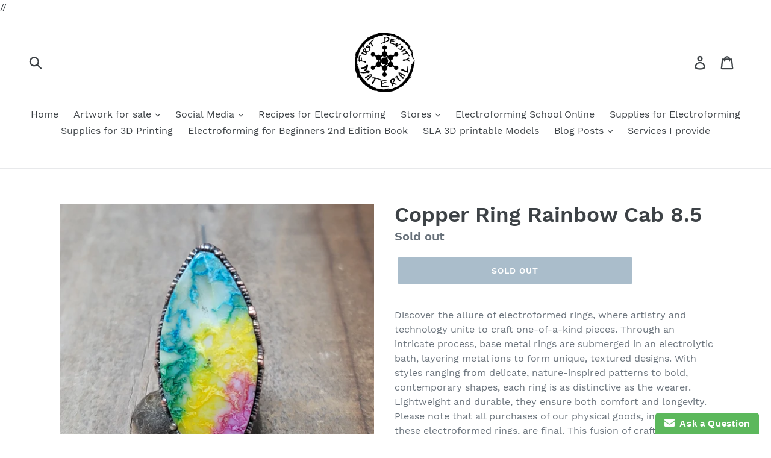

--- FILE ---
content_type: text/html; charset=utf-8
request_url: https://www.google.com/recaptcha/api2/aframe
body_size: 269
content:
<!DOCTYPE HTML><html><head><meta http-equiv="content-type" content="text/html; charset=UTF-8"></head><body><script nonce="YQ3x7b6H74BfFHXSkMtRDA">/** Anti-fraud and anti-abuse applications only. See google.com/recaptcha */ try{var clients={'sodar':'https://pagead2.googlesyndication.com/pagead/sodar?'};window.addEventListener("message",function(a){try{if(a.source===window.parent){var b=JSON.parse(a.data);var c=clients[b['id']];if(c){var d=document.createElement('img');d.src=c+b['params']+'&rc='+(localStorage.getItem("rc::a")?sessionStorage.getItem("rc::b"):"");window.document.body.appendChild(d);sessionStorage.setItem("rc::e",parseInt(sessionStorage.getItem("rc::e")||0)+1);localStorage.setItem("rc::h",'1766272407366');}}}catch(b){}});window.parent.postMessage("_grecaptcha_ready", "*");}catch(b){}</script></body></html>

--- FILE ---
content_type: text/javascript
request_url: https://www.firstdensitymaterial.com/cdn/shop/t/1/assets/theme.js?v=104783486816976925091708227975
body_size: 13277
content:
window.theme=window.theme||{},document.addEventListener("DOMContentLoaded",function(){}),window.theme=window.theme||{},theme.Sections=function(){this.constructors={},this.instances=[],$(document).on("shopify:section:load",this._onSectionLoad.bind(this)).on("shopify:section:unload",this._onSectionUnload.bind(this)).on("shopify:section:select",this._onSelect.bind(this)).on("shopify:section:deselect",this._onDeselect.bind(this)).on("shopify:block:select",this._onBlockSelect.bind(this)).on("shopify:block:deselect",this._onBlockDeselect.bind(this))},theme.Sections.prototype=_.assignIn({},theme.Sections.prototype,{_createInstance:function(container,constructor){var $container=$(container),id=$container.attr("data-section-id"),type=$container.attr("data-section-type");if(constructor=constructor||this.constructors[type],!_.isUndefined(constructor)){var instance=_.assignIn(new constructor(container),{id:id,type:type,container:container});this.instances.push(instance)}},_onSectionLoad:function(evt){var container=$("[data-section-id]",evt.target)[0];container&&this._createInstance(container)},_onSectionUnload:function(evt){this.instances=_.filter(this.instances,function(instance){var isEventInstance=instance.id===evt.detail.sectionId;return isEventInstance&&_.isFunction(instance.onUnload)&&instance.onUnload(evt),!isEventInstance})},_onSelect:function(evt){var instance=_.find(this.instances,function(instance2){return instance2.id===evt.detail.sectionId});!_.isUndefined(instance)&&_.isFunction(instance.onSelect)&&instance.onSelect(evt)},_onDeselect:function(evt){var instance=_.find(this.instances,function(instance2){return instance2.id===evt.detail.sectionId});!_.isUndefined(instance)&&_.isFunction(instance.onDeselect)&&instance.onDeselect(evt)},_onBlockSelect:function(evt){var instance=_.find(this.instances,function(instance2){return instance2.id===evt.detail.sectionId});!_.isUndefined(instance)&&_.isFunction(instance.onBlockSelect)&&instance.onBlockSelect(evt)},_onBlockDeselect:function(evt){var instance=_.find(this.instances,function(instance2){return instance2.id===evt.detail.sectionId});!_.isUndefined(instance)&&_.isFunction(instance.onBlockDeselect)&&instance.onBlockDeselect(evt)},register:function(type,constructor){this.constructors[type]=constructor,$("[data-section-type="+type+"]").each(function(index,container){this._createInstance(container,constructor)}.bind(this))}}),window.slate=window.slate||{},slate.utils={getParameterByName:function(name,url){url||(url=window.location.href),name=name.replace(/[[\]]/g,"\\$&");var regex=new RegExp("[?&]"+name+"(=([^&#]*)|&|#|$)"),results=regex.exec(url);return results?results[2]?decodeURIComponent(results[2].replace(/\+/g," ")):"":null},keyboardKeys:{TAB:9,ENTER:13}},window.slate=window.slate||{},slate.rte={wrapTable:function(options){options.$tables.wrap('<div class="'+options.tableWrapperClass+'"></div>')},wrapIframe:function(options){options.$iframes.each(function(){$(this).wrap('<div class="'+options.iframeWrapperClass+'"></div>'),this.src=this.src})}},window.slate=window.slate||{},slate.a11y={pageLinkFocus:function($element){var focusClass="js-focus-hidden";$element.first().attr("tabIndex","-1").focus().addClass(focusClass).one("blur",callback);function callback(){$element.first().removeClass(focusClass).removeAttr("tabindex")}},focusHash:function(){var hash=window.location.hash;hash&&document.getElementById(hash.slice(1))&&this.pageLinkFocus($(hash))},bindInPageLinks:function(){$("a[href*=#]").on("click",function(evt){this.pageLinkFocus($(evt.currentTarget.hash))}.bind(this))},trapFocus:function(options){var eventsName={focusin:options.namespace?"focusin."+options.namespace:"focusin",focusout:options.namespace?"focusout."+options.namespace:"focusout",keydown:options.namespace?"keydown."+options.namespace:"keydown.handleFocus"},$focusableElements=options.$container.find($('button, [href], input, select, textarea, [tabindex]:not([tabindex^="-"])').filter(":visible")),firstFocusable=$focusableElements[0],lastFocusable=$focusableElements[$focusableElements.length-1];options.$elementToFocus||(options.$elementToFocus=options.$container);function _manageFocus(evt){evt.keyCode===slate.utils.keyboardKeys.TAB&&(evt.target===lastFocusable&&!evt.shiftKey&&(evt.preventDefault(),firstFocusable.focus()),evt.target===firstFocusable&&evt.shiftKey&&(evt.preventDefault(),lastFocusable.focus()))}options.$container.attr("tabindex","-1"),options.$elementToFocus.focus(),$(document).off("focusin"),$(document).on(eventsName.focusout,function(){$(document).off(eventsName.keydown)}),$(document).on(eventsName.focusin,function(evt){evt.target!==lastFocusable&&evt.target!==firstFocusable||$(document).on(eventsName.keydown,function(evt2){_manageFocus(evt2)})})},removeTrapFocus:function(options){var eventName=options.namespace?"focusin."+options.namespace:"focusin";options.$container&&options.$container.length&&options.$container.removeAttr("tabindex"),$(document).off(eventName)},accessibleLinks:function(options){var body=document.querySelector("body"),idSelectors={newWindow:"a11y-new-window-message",external:"a11y-external-message",newWindowExternal:"a11y-new-window-external-message"};(options.$links===void 0||!options.$links.jquery)&&(options.$links=$("a:not([aria-describedby])"));function generateHTML(customMessages){typeof customMessages!="object"&&(customMessages={});var messages=$.extend({newWindow:"Opens in a new window.",external:"Opens external website.",newWindowExternal:"Opens external website in a new window."},customMessages),container=document.createElement("ul"),htmlMessages="";for(var message in messages)htmlMessages+="<li id="+idSelectors[message]+">"+messages[message]+"</li>";container.setAttribute("hidden",!0),container.innerHTML=htmlMessages,body.appendChild(container)}function _externalSite($link){var hostname=window.location.hostname;return $link[0].hostname!==hostname}$.each(options.$links,function(){var $link=$(this),target=$link.attr("target"),rel=$link.attr("rel"),isExternal=_externalSite($link),isTargetBlank=target==="_blank";isExternal&&$link.attr("aria-describedby",idSelectors.external),isTargetBlank&&((rel===void 0||rel.indexOf("noopener")===-1)&&$link.attr("rel",function(i,val){var relValue=val===void 0?"":val+" ";return relValue+"noopener"}),$link.attr("aria-describedby",idSelectors.newWindow)),isExternal&&isTargetBlank&&$link.attr("aria-describedby",idSelectors.newWindowExternal)}),generateHTML(options.messages)}},theme.Images=function(){function preload(images,size){typeof images=="string"&&(images=[images]);for(var i=0;i<images.length;i++){var image=images[i];this.loadImage(this.getSizedImageUrl(image,size))}}function loadImage(path){new Image().src=path}function switchImage(image,element,callback){var size=this.imageSize(element.src),imageUrl=this.getSizedImageUrl(image.src,size);callback?callback(imageUrl,image,element):element.src=imageUrl}function imageSize(src){var match=src.match(/.+_((?:pico|icon|thumb|small|compact|medium|large|grande)|\d{1,4}x\d{0,4}|x\d{1,4})[_\\.@]/);return match!==null?match[2]!==void 0?match[1]+match[2]:match[1]:null}function getSizedImageUrl(src,size){if(size===null)return src;if(size==="master")return this.removeProtocol(src);var match=src.match(/\.(jpg|jpeg|gif|png|bmp|bitmap|tiff|tif)(\?v=\d+)?$/i);if(match!==null){var prefix=src.split(match[0]),suffix=match[0];return this.removeProtocol(prefix[0]+"_"+size+suffix)}return null}function removeProtocol(path){return path.replace(/http(s)?:/,"")}return{preload:preload,loadImage:loadImage,switchImage:switchImage,imageSize:imageSize,getSizedImageUrl:getSizedImageUrl,removeProtocol:removeProtocol}}(),theme.Currency=function(){var moneyFormat="${{amount}}";function formatMoney(cents,format){typeof cents=="string"&&(cents=cents.replace(".",""));var value="",placeholderRegex=/\{\{\s*(\w+)\s*\}\}/,formatString=format||moneyFormat;function formatWithDelimiters(number,precision,thousands,decimal){if(thousands=thousands||",",decimal=decimal||".",isNaN(number)||number===null)return 0;number=(number/100).toFixed(precision);var parts=number.split("."),dollarsAmount=parts[0].replace(/(\d)(?=(\d\d\d)+(?!\d))/g,"$1"+thousands),centsAmount=parts[1]?decimal+parts[1]:"";return dollarsAmount+centsAmount}switch(formatString.match(placeholderRegex)[1]){case"amount":value=formatWithDelimiters(cents,2);break;case"amount_no_decimals":value=formatWithDelimiters(cents,0);break;case"amount_with_comma_separator":value=formatWithDelimiters(cents,2,".",",");break;case"amount_no_decimals_with_comma_separator":value=formatWithDelimiters(cents,0,".",",");break;case"amount_no_decimals_with_space_separator":value=formatWithDelimiters(cents,0," ");break;case"amount_with_apostrophe_separator":value=formatWithDelimiters(cents,2,"'");break}return formatString.replace(placeholderRegex,value)}return{formatMoney:formatMoney}}(),slate.Variants=function(){function Variants(options){this.$container=options.$container,this.product=options.product,this.singleOptionSelector=options.singleOptionSelector,this.originalSelectorId=options.originalSelectorId,this.enableHistoryState=options.enableHistoryState,this.currentVariant=this._getVariantFromOptions(),$(this.singleOptionSelector,this.$container).on("change",this._onSelectChange.bind(this))}return Variants.prototype=_.assignIn({},Variants.prototype,{_getCurrentOptions:function(){var currentOptions=_.map($(this.singleOptionSelector,this.$container),function(element){var $element=$(element),type=$element.attr("type"),currentOption={};return type==="radio"||type==="checkbox"?$element[0].checked?(currentOption.value=$element.val(),currentOption.index=$element.data("index"),currentOption):!1:(currentOption.value=$element.val(),currentOption.index=$element.data("index"),currentOption)});return currentOptions=_.compact(currentOptions),currentOptions},_getVariantFromOptions:function(){var selectedValues=this._getCurrentOptions(),variants=this.product.variants,found=_.find(variants,function(variant){return selectedValues.every(function(values){return _.isEqual(variant[values.index],values.value)})});return found},_onSelectChange:function(){var variant=this._getVariantFromOptions();this.$container.trigger({type:"variantChange",variant:variant}),variant&&(this._updateMasterSelect(variant),this._updateImages(variant),this._updatePrice(variant),this._updateSKU(variant),this.currentVariant=variant,this.enableHistoryState&&this._updateHistoryState(variant))},_updateImages:function(variant){var variantImage=variant.featured_image||{},currentVariantImage=this.currentVariant.featured_image||{};!variant.featured_image||variantImage.src===currentVariantImage.src||this.$container.trigger({type:"variantImageChange",variant:variant})},_updatePrice:function(variant){variant.price===this.currentVariant.price&&variant.compare_at_price===this.currentVariant.compare_at_price||this.$container.trigger({type:"variantPriceChange",variant:variant})},_updateSKU:function(variant){variant.sku!==this.currentVariant.sku&&this.$container.trigger({type:"variantSKUChange",variant:variant})},_updateHistoryState:function(variant){if(!(!history.replaceState||!variant)){var newurl=window.location.protocol+"//"+window.location.host+window.location.pathname+"?variant="+variant.id;window.history.replaceState({path:newurl},"",newurl)}},_updateMasterSelect:function(variant){$(this.originalSelectorId,this.$container).val(variant.id)}}),Variants}(),theme.Drawers=function(){function Drawer(id,position,options){var defaults={close:".js-drawer-close",open:".js-drawer-open-"+position,openClass:"js-drawer-open",dirOpenClass:"js-drawer-open-"+position};if(this.nodes={$parent:$("html").add("body"),$page:$("#PageContainer")},this.config=$.extend(defaults,options),this.position=position,this.$drawer=$("#"+id),!this.$drawer.length)return!1;this.drawerIsOpen=!1,this.init()}return Drawer.prototype.init=function(){$(this.config.open).on("click",$.proxy(this.open,this)),this.$drawer.on("click",this.config.close,$.proxy(this.close,this))},Drawer.prototype.open=function(evt){var externalCall=!1;return evt?evt.preventDefault():externalCall=!0,evt&&evt.stopPropagation&&(evt.stopPropagation(),this.$activeSource=$(evt.currentTarget)),this.drawerIsOpen&&!externalCall?this.close():(this.$drawer.prepareTransition(),this.nodes.$parent.addClass(this.config.openClass+" "+this.config.dirOpenClass),this.drawerIsOpen=!0,slate.a11y.trapFocus({$container:this.$drawer,namespace:"drawer_focus"}),this.config.onDrawerOpen&&typeof this.config.onDrawerOpen=="function"&&(externalCall||this.config.onDrawerOpen()),this.$activeSource&&this.$activeSource.attr("aria-expanded")&&this.$activeSource.attr("aria-expanded","true"),this.bindEvents(),this)},Drawer.prototype.close=function(){this.drawerIsOpen&&($(document.activeElement).trigger("blur"),this.$drawer.prepareTransition(),this.nodes.$parent.removeClass(this.config.dirOpenClass+" "+this.config.openClass),this.$activeSource&&this.$activeSource.attr("aria-expanded")&&this.$activeSource.attr("aria-expanded","false"),this.drawerIsOpen=!1,slate.a11y.removeTrapFocus({$container:this.$drawer,namespace:"drawer_focus"}),this.unbindEvents(),this.config.onDrawerClose&&typeof this.config.onDrawerClose=="function"&&this.config.onDrawerClose())},Drawer.prototype.bindEvents=function(){this.nodes.$parent.on("keyup.drawer",$.proxy(function(evt){return evt.keyCode===27?(this.close(),!1):!0},this)),this.nodes.$page.on("touchmove.drawer",function(){return!1}),this.nodes.$page.on("click.drawer",$.proxy(function(){return this.close(),!1},this))},Drawer.prototype.unbindEvents=function(){this.nodes.$page.off(".drawer"),this.nodes.$parent.off(".drawer")},Drawer}(),window.theme=window.theme||{},theme.Header=function(){var selectors={body:"body",navigation:"#AccessibleNav",siteNavHasDropdown:".site-nav--has-dropdown",siteNavChildLinks:".site-nav__child-link",siteNavActiveDropdown:".site-nav--active-dropdown",siteNavLinkMain:".site-nav__link--main",siteNavChildLink:".site-nav__link--last"},config={activeClass:"site-nav--active-dropdown",childLinkClass:"site-nav__child-link"},cache={};function init(){cacheSelectors(),cache.$parents.on("click.siteNav",function(){var $el=$(this);$el.hasClass(config.activeClass)?hideDropdown($el):showDropdown($el)}),$(selectors.siteNavChildLink).on("focusout.siteNav",function(){setTimeout(function(){$(document.activeElement).hasClass(config.childLinkClass)||!cache.$activeDropdown.length||hideDropdown(cache.$activeDropdown)})}),cache.$topLevel.on("focus.siteNav",function(){cache.$activeDropdown.length&&hideDropdown(cache.$activeDropdown)}),cache.$subMenuLinks.on("click.siteNav",function(evt){evt.stopImmediatePropagation()})}function cacheSelectors(){cache={$nav:$(selectors.navigation),$topLevel:$(selectors.siteNavLinkMain),$parents:$(selectors.navigation).find(selectors.siteNavHasDropdown),$subMenuLinks:$(selectors.siteNavChildLinks),$activeDropdown:$(selectors.siteNavActiveDropdown)}}function showDropdown($el){$el.addClass(config.activeClass),cache.$activeDropdown.length&&hideDropdown(cache.$activeDropdown),cache.$activeDropdown=$el,$el.find(selectors.siteNavLinkMain).attr("aria-expanded","true"),setTimeout(function(){$(window).on("keyup.siteNav",function(evt){evt.keyCode===27&&hideDropdown($el)}),$(selectors.body).on("click.siteNav",function(){hideDropdown($el)})},250)}function hideDropdown($el){$el.find(selectors.siteNavLinkMain).attr("aria-expanded","false"),$el.removeClass(config.activeClass),cache.$activeDropdown=$(selectors.siteNavActiveDropdown),$(selectors.body).off("click.siteNav"),$(window).off("keyup.siteNav")}function unload(){$(window).off(".siteNav"),cache.$parents.off(".siteNav"),cache.$subMenuLinks.off(".siteNav"),cache.$topLevel.off(".siteNav"),$(selectors.siteNavChildLink).off(".siteNav"),$(selectors.body).off(".siteNav")}return{init:init,unload:unload}}(),window.theme=window.theme||{},theme.MobileNav=function(){var classes={mobileNavOpenIcon:"mobile-nav--open",mobileNavCloseIcon:"mobile-nav--close",navLinkWrapper:"mobile-nav__item",navLink:"mobile-nav__link",subNavLink:"mobile-nav__sublist-link",return:"mobile-nav__return-btn",subNavActive:"is-active",subNavClosing:"is-closing",navOpen:"js-menu--is-open",subNavShowing:"sub-nav--is-open",thirdNavShowing:"third-nav--is-open",subNavToggleBtn:"js-toggle-submenu"},cache={},isTransitioning,$activeSubNav,$activeTrigger,menuLevel=1,mediaQuerySmall="screen and (max-width: 749px)";function init(){cacheSelectors(),cache.$mobileNavToggle.on("click",toggleMobileNav),cache.$subNavToggleBtn.on("click.subNav",toggleSubNav),enquire.register(mediaQuerySmall,{unmatch:function(){cache.$mobileNavContainer.hasClass(classes.navOpen)&&closeMobileNav()}})}function toggleMobileNav(){cache.$mobileNavToggle.hasClass(classes.mobileNavCloseIcon)?closeMobileNav():openMobileNav()}function cacheSelectors(){cache={$pageContainer:$("#PageContainer"),$siteHeader:$(".site-header"),$mobileNavToggle:$(".js-mobile-nav-toggle"),$mobileNavContainer:$(".mobile-nav-wrapper"),$mobileNav:$("#MobileNav"),$sectionHeader:$("#shopify-section-header"),$subNavToggleBtn:$("."+classes.subNavToggleBtn)}}function openMobileNav(){var translateHeaderHeight=cache.$siteHeader.outerHeight();cache.$mobileNavContainer.prepareTransition().addClass(classes.navOpen),cache.$mobileNavContainer.css({transform:"translateY("+translateHeaderHeight+"px)"}),cache.$pageContainer.css({transform:"translate3d(0, "+cache.$mobileNavContainer[0].scrollHeight+"px, 0)"}),slate.a11y.trapFocus({$container:cache.$sectionHeader,$elementToFocus:cache.$mobileNavToggle,namespace:"navFocus"}),cache.$mobileNavToggle.addClass(classes.mobileNavCloseIcon).removeClass(classes.mobileNavOpenIcon).attr("aria-expanded",!0),$(window).on("keyup.mobileNav",function(evt){evt.which===27&&closeMobileNav()})}function closeMobileNav(){cache.$mobileNavContainer.prepareTransition().removeClass(classes.navOpen),cache.$mobileNavContainer.css({transform:"translateY(-100%)"}),cache.$pageContainer.removeAttr("style"),slate.a11y.trapFocus({$container:$("html"),$elementToFocus:$("body")}),cache.$mobileNavContainer.one("TransitionEnd.navToggle webkitTransitionEnd.navToggle transitionend.navToggle oTransitionEnd.navToggle",function(){slate.a11y.removeTrapFocus({$container:cache.$mobileNav,namespace:"navFocus"})}),cache.$mobileNavToggle.addClass(classes.mobileNavOpenIcon).removeClass(classes.mobileNavCloseIcon).attr("aria-expanded",!1).focus(),$(window).off("keyup.mobileNav"),scrollTo(0,0)}function toggleSubNav(evt){if(!isTransitioning){var $toggleBtn=$(evt.currentTarget),isReturn=$toggleBtn.hasClass(classes.return);isTransitioning=!0,isReturn?($("."+classes.subNavToggleBtn+'[data-level="'+(menuLevel-1)+'"]').removeClass(classes.subNavActive),$activeTrigger&&$activeTrigger.length&&$activeTrigger.removeClass(classes.subNavActive)):$toggleBtn.addClass(classes.subNavActive),$activeTrigger=$toggleBtn,goToSubnav($toggleBtn.data("target"))}}function goToSubnav(target){var $targetMenu=target?$('.mobile-nav__dropdown[data-parent="'+target+'"]'):cache.$mobileNav;menuLevel=$targetMenu.data("level")?$targetMenu.data("level"):1,$activeSubNav&&$activeSubNav.length&&$activeSubNav.prepareTransition().addClass(classes.subNavClosing),$activeSubNav=$targetMenu;var translateMenuHeight=$targetMenu.outerHeight(),openNavClass=menuLevel>2?classes.thirdNavShowing:classes.subNavShowing;cache.$mobileNavContainer.css("height",translateMenuHeight).removeClass(classes.thirdNavShowing).addClass(openNavClass),target||cache.$mobileNavContainer.removeClass(classes.thirdNavShowing).removeClass(classes.subNavShowing);var $container=menuLevel===1?cache.$sectionHeader:$targetMenu,$menuTitle=$targetMenu.find("[data-menu-title="+menuLevel+"]"),$elementToFocus=$menuTitle||$targetMenu;cache.$mobileNavContainer.one("TransitionEnd.subnavToggle webkitTransitionEnd.subnavToggle transitionend.subnavToggle oTransitionEnd.subnavToggle",function(){slate.a11y.trapFocus({$container:$container,$elementToFocus:$elementToFocus,namespace:"subNavFocus"}),cache.$mobileNavContainer.off(".subnavToggle"),isTransitioning=!1}),cache.$pageContainer.css({transform:"translateY("+translateMenuHeight+"px)"}),$activeSubNav.removeClass(classes.subNavClosing)}return{init:init,closeMobileNav:closeMobileNav}}(jQuery),window.theme=window.theme||{},theme.Search=function(){var selectors={search:".search",searchSubmit:".search__submit",searchInput:".search__input",siteHeader:".site-header",siteHeaderSearchToggle:".site-header__search-toggle",siteHeaderSearch:".site-header__search",searchDrawer:".search-bar",searchDrawerInput:".search-bar__input",searchHeader:".search-header",searchHeaderInput:".search-header__input",searchHeaderSubmit:".search-header__submit",searchResultSubmit:"#SearchResultSubmit",searchResultInput:"#SearchInput",searchResultMessage:"[data-search-error-message]",mobileNavWrapper:".mobile-nav-wrapper"},classes={focus:"search--focus",hidden:"hide",mobileNavIsOpen:"js-menu--is-open"};function init(){if($(selectors.siteHeader).length){this.$searchResultInput=$(selectors.searchResultInput),this.$searchErrorMessage=$(selectors.searchResultMessage),initDrawer();var searchQuery=slate.utils.getParameterByName("q");searchQuery!==null&&validateSearchResultForm.call(this),$(selectors.searchResultSubmit).on("click",validateSearchResultForm.bind(this)),$(selectors.searchHeaderInput).add(selectors.searchHeaderSubmit).on("focus blur",function(){$(selectors.searchHeader).toggleClass(classes.focus)}),$(selectors.siteHeaderSearchToggle).on("click",function(){var searchHeight=$(selectors.siteHeader).outerHeight(),searchOffset=$(selectors.siteHeader).offset().top-searchHeight;$(selectors.searchDrawer).css({height:searchHeight+"px",top:searchOffset+"px"})})}}function initDrawer(){$("#PageContainer").addClass("drawer-page-content"),$(".js-drawer-open-top").attr("aria-controls","SearchDrawer").attr("aria-expanded","false").attr("aria-haspopup","dialog"),theme.SearchDrawer=new theme.Drawers("SearchDrawer","top",{onDrawerOpen:searchDrawerFocus,onDrawerClose:searchDrawerFocusClose})}function searchDrawerFocus(){searchFocus($(selectors.searchDrawerInput)),$(selectors.mobileNavWrapper).hasClass(classes.mobileNavIsOpen)&&theme.MobileNav.closeMobileNav()}function searchFocus($el){$el.focus(),$el[0].setSelectionRange(0,$el[0].value.length)}function searchDrawerFocusClose(){$(selectors.siteHeaderSearchToggle).focus()}function hideErrorMessage(){this.$searchErrorMessage.addClass(classes.hidden),this.$searchResultInput.removeAttr("aria-describedby").removeAttr("aria-invalid")}function showErrorMessage(){this.$searchErrorMessage.removeClass(classes.hidden),this.$searchResultInput.attr("aria-describedby","error-search-form").attr("aria-invalid",!0)}function validateSearchResultForm(evt){var isInputValueEmpty=this.$searchResultInput.val().trim().length===0;if(!isInputValueEmpty){hideErrorMessage.call(this);return}typeof evt!="undefined"&&evt.preventDefault(),searchFocus(this.$searchResultInput),showErrorMessage.call(this)}return{init:init}}(),function(){var selectors={backButton:".return-link"},$backButton=$(selectors.backButton);if(!document.referrer||!$backButton.length||!window.history.length)return;$backButton.one("click",function(evt){evt.preventDefault();var referrerDomain=urlDomain(document.referrer),shopDomain=urlDomain(window.location.href);return shopDomain===referrerDomain&&history.back(),!1});function urlDomain(url){var anchor=document.createElement("a");return anchor.ref=url,anchor.hostname}}(),theme.Slideshow=function(){this.$slideshow=null;var classes={wrapper:"slideshow-wrapper",slideshow:"slideshow",currentSlide:"slick-current",video:"slideshow__video",videoBackground:"slideshow__video--background",closeVideoBtn:"slideshow__video-control--close",pauseButton:"slideshow__pause",isPaused:"is-paused"};function slideshow(el){this.$slideshow=$(el),this.$wrapper=this.$slideshow.closest("."+classes.wrapper),this.$pause=this.$wrapper.find("."+classes.pauseButton),this.settings={accessibility:!0,arrows:!1,dots:!0,fade:!0,draggable:!0,touchThreshold:20,autoplay:this.$slideshow.data("autoplay"),autoplaySpeed:this.$slideshow.data("speed")},this.$slideshow.on("beforeChange",beforeChange.bind(this)),this.$slideshow.on("init",slideshowA11y.bind(this)),this.$slideshow.slick(this.settings),this.$pause.on("click",this.togglePause.bind(this))}function slideshowA11y(event,obj){var $slider=obj.$slider,$list=obj.$list,$wrapper=this.$wrapper,autoplay=this.settings.autoplay;$list.removeAttr("aria-live"),$wrapper.on("focusin",function(evt){$wrapper.has(evt.target).length&&($list.attr("aria-live","polite"),autoplay&&$slider.slick("slickPause"))}),$wrapper.on("focusout",function(evt){if($wrapper.has(evt.target).length&&($list.removeAttr("aria-live"),autoplay)){if($(evt.target).hasClass(classes.closeVideoBtn))return;$slider.slick("slickPlay")}}),obj.$dots&&obj.$dots.on("keydown",function(evt){evt.which===37&&$slider.slick("slickPrev"),evt.which===39&&$slider.slick("slickNext"),(evt.which===37||evt.which===39)&&obj.$dots.find(".slick-active button").focus()})}function beforeChange(event,slick,currentSlide,nextSlide){var $slider=slick.$slider,$currentSlide=$slider.find("."+classes.currentSlide),$nextSlide=$slider.find('.slideshow__slide[data-slick-index="'+nextSlide+'"]');if(isVideoInSlide($currentSlide)){var $currentVideo=$currentSlide.find("."+classes.video),currentVideoId=$currentVideo.attr("id");theme.SlideshowVideo.pauseVideo(currentVideoId),$currentVideo.attr("tabindex","-1")}if(isVideoInSlide($nextSlide)){var $video=$nextSlide.find("."+classes.video),videoId=$video.attr("id"),isBackground=$video.hasClass(classes.videoBackground);isBackground?theme.SlideshowVideo.playVideo(videoId):$video.attr("tabindex","0")}}function isVideoInSlide($slide){return $slide.find("."+classes.video).length}slideshow.prototype.togglePause=function(){var slideshowSelector=getSlideshowId(this.$pause);this.$pause.hasClass(classes.isPaused)?(this.$pause.removeClass(classes.isPaused),$(slideshowSelector).slick("slickPlay")):(this.$pause.addClass(classes.isPaused),$(slideshowSelector).slick("slickPause"))};function getSlideshowId($el){return"#Slideshow-"+$el.data("id")}return slideshow}();function onYouTubeIframeAPIReady(){theme.SlideshowVideo.loadVideos()}theme.SlideshowVideo=function(){var autoplayCheckComplete=!1,autoplayAvailable=!1,playOnClickChecked=!1,playOnClick=!1,youtubeLoaded=!1,videos={},videoPlayers=[],videoOptions={ratio:16/9,playerVars:{iv_load_policy:3,modestbranding:1,autoplay:0,controls:0,showinfo:0,wmode:"opaque",branding:0,autohide:0,rel:0},events:{onReady:onPlayerReady,onStateChange:onPlayerChange}},classes={playing:"video-is-playing",paused:"video-is-paused",loading:"video-is-loading",loaded:"video-is-loaded",slideshowWrapper:"slideshow-wrapper",slide:"slideshow__slide",slideBackgroundVideo:"slideshow__slide--background-video",slideDots:"slick-dots",videoChrome:"slideshow__video--chrome",videoBackground:"slideshow__video--background",playVideoBtn:"slideshow__video-control--play",closeVideoBtn:"slideshow__video-control--close",currentSlide:"slick-current",slickClone:"slick-cloned",supportsAutoplay:"autoplay",supportsNoAutoplay:"no-autoplay"};function init($video){if($video.length&&(videos[$video.attr("id")]={id:$video.attr("id"),videoId:$video.data("id"),type:$video.data("type"),status:$video.data("type")==="chrome"?"closed":"background",videoSelector:$video.attr("id"),$parentSlide:$video.closest("."+classes.slide),$parentSlideshowWrapper:$video.closest("."+classes.slideshowWrapper),controls:$video.data("type")==="background"?0:1,slideshow:$video.data("slideshow")},!youtubeLoaded)){var tag=document.createElement("script");tag.src="https://www.youtube.com/iframe_api";var firstScriptTag=document.getElementsByTagName("script")[0];firstScriptTag.parentNode.insertBefore(tag,firstScriptTag)}}function customPlayVideo(playerId){!playOnClickChecked&&!playOnClick||playerId&&typeof videoPlayers[playerId].playVideo=="function"&&privatePlayVideo(playerId)}function pauseVideo(playerId){videoPlayers[playerId]&&typeof videoPlayers[playerId].pauseVideo=="function"&&videoPlayers[playerId].pauseVideo()}function loadVideos(){for(var key in videos)if(videos.hasOwnProperty(key)){var args=$.extend({},videoOptions,videos[key]);args.playerVars.controls=args.controls,videoPlayers[key]=new YT.Player(key,args)}initEvents(),youtubeLoaded=!0}function loadVideo(key){if(youtubeLoaded){var args=$.extend({},videoOptions,videos[key]);args.playerVars.controls=args.controls,videoPlayers[key]=new YT.Player(key,args),initEvents()}}function privatePlayVideo(id,clicked){var videoData=videos[id],player=videoPlayers[id],$slide=videos[id].$parentSlide;if(playOnClick)setAsPlaying(videoData);else if(clicked||autoplayCheckComplete&&autoplayAvailable){$slide.removeClass(classes.loading),setAsPlaying(videoData),player.playVideo();return}autoplayCheckComplete||autoplayCheckFunction(player,$slide)}function setAutoplaySupport(supported){var supportClass=supported?classes.supportsAutoplay:classes.supportsNoAutoplay;$(document.documentElement).addClass(supportClass),supported||(playOnClick=!0),autoplayCheckComplete=!0}function autoplayCheckFunction(player,$slide){player.playVideo(),autoplayTest(player).then(function(){setAutoplaySupport(!0)}).fail(function(){setAutoplaySupport(!1),player.stopVideo()}).always(function(){autoplayCheckComplete=!0,$slide.removeClass(classes.loading)})}function autoplayTest(player){var deferred=$.Deferred(),wait,timeout;return wait=setInterval(function(){player.getCurrentTime()<=0||(autoplayAvailable=!0,clearInterval(wait),clearTimeout(timeout),deferred.resolve())},500),timeout=setTimeout(function(){clearInterval(wait),deferred.reject()},4e3),deferred}function playOnClickCheck(){playOnClickChecked||(($(window).width()<750||window.mobileCheck())&&(playOnClick=!0),playOnClick&&setAutoplaySupport(!1),playOnClickChecked=!0)}function onPlayerReady(evt){evt.target.setPlaybackQuality("hd1080");var videoData=getVideoOptions(evt);switch(playOnClickCheck(),$("#"+videoData.id).attr("tabindex","-1"),sizeBackgroundVideos(),videoData.type){case"background-chrome":case"background":evt.target.mute(),videoData.$parentSlide.hasClass(classes.currentSlide)&&privatePlayVideo(videoData.id);break}videoData.$parentSlide.addClass(classes.loaded)}function onPlayerChange(evt){var videoData=getVideoOptions(evt);switch(evt.data){case 0:setAsFinished(videoData);break;case 1:setAsPlaying(videoData);break;case 2:setAsPaused(videoData);break}}function setAsFinished(videoData){switch(videoData.type){case"background":videoPlayers[videoData.id].seekTo(0);break;case"background-chrome":videoPlayers[videoData.id].seekTo(0),closeVideo(videoData.id);break;case"chrome":closeVideo(videoData.id);break}}function setAsPlaying(videoData){var $slideshow=videoData.$parentSlideshowWrapper,$slide=videoData.$parentSlide;if($slide.removeClass(classes.loading),videoData.status!=="background"){switch($("#"+videoData.id).attr("tabindex","0"),videoData.type){case"chrome":case"background-chrome":$slideshow.removeClass(classes.paused).addClass(classes.playing),$slide.removeClass(classes.paused).addClass(classes.playing);break}$slide.find("."+classes.closeVideoBtn).focus()}}function setAsPaused(videoData){var $slideshow=videoData.$parentSlideshowWrapper,$slide=videoData.$parentSlide;if(videoData.type==="background-chrome"){closeVideo(videoData.id);return}videoData.status!=="closed"&&videoData.type!=="background"&&($slideshow.addClass(classes.paused),$slide.addClass(classes.paused)),videoData.type==="chrome"&&videoData.status==="closed"&&($slideshow.removeClass(classes.paused),$slide.removeClass(classes.paused)),$slideshow.removeClass(classes.playing),$slide.removeClass(classes.playing)}function closeVideo(playerId){var videoData=videos[playerId],$slideshow=videoData.$parentSlideshowWrapper,$slide=videoData.$parentSlide,classesToRemove=[classes.pause,classes.playing].join(" ");switch($("#"+videoData.id).attr("tabindex","-1"),videoData.status="closed",videoData.type){case"background-chrome":videoPlayers[playerId].mute(),setBackgroundVideo(playerId);break;case"chrome":videoPlayers[playerId].stopVideo(),setAsPaused(videoData);break}$slideshow.removeClass(classesToRemove),$slide.removeClass(classesToRemove)}function getVideoOptions(evt){return videos[evt.target.h.id]}function startVideoOnClick(playerId){var videoData=videos[playerId];switch(videoData.$parentSlide.addClass(classes.loading),videoData.status="open",videoData.type){case"background-chrome":unsetBackgroundVideo(playerId,videoData),videoPlayers[playerId].unMute(),privatePlayVideo(playerId,!0);break;case"chrome":privatePlayVideo(playerId,!0);break}$(document).on("keydown.videoPlayer",function(evt){evt.keyCode===27&&closeVideo(playerId)})}function sizeBackgroundVideos(){$("."+classes.videoBackground).each(function(index,el){sizeBackgroundVideo($(el))})}function sizeBackgroundVideo($player){var $slide=$player.closest("."+classes.slide);if(!$slide.hasClass(classes.slickClone)){var slideWidth=$slide.width(),playerWidth=$player.width(),playerHeight=$player.height();slideWidth/videoOptions.ratio<playerHeight?(playerWidth=Math.ceil(playerHeight*videoOptions.ratio),$player.width(playerWidth).height(playerHeight).css({left:(slideWidth-playerWidth)/2,top:0})):(playerHeight=Math.ceil(slideWidth/videoOptions.ratio),$player.width(slideWidth).height(playerHeight).css({left:0,top:(playerHeight-playerHeight)/2})),$player.prepareTransition().addClass(classes.loaded)}}function unsetBackgroundVideo(playerId){$("#"+playerId).removeAttr("style").removeClass(classes.videoBackground).addClass(classes.videoChrome),videos[playerId].$parentSlideshowWrapper.removeClass(classes.slideBackgroundVideo).addClass(classes.playing),videos[playerId].$parentSlide.removeClass(classes.slideBackgroundVideo).addClass(classes.playing),videos[playerId].status="open"}function setBackgroundVideo(playerId){var $player=$("#"+playerId).addClass(classes.videoBackground).removeClass(classes.videoChrome);videos[playerId].$parentSlide.addClass(classes.slideBackgroundVideo),videos[playerId].status="background",sizeBackgroundVideo($player)}function initEvents(){$(document).on("click.videoPlayer","."+classes.playVideoBtn,function(evt){var playerId=$(evt.currentTarget).data("controls");startVideoOnClick(playerId)}),$(document).on("click.videoPlayer","."+classes.closeVideoBtn,function(evt){var playerId=$(evt.currentTarget).data("controls");closeVideo(playerId)}),$(window).on("resize.videoPlayer",$.debounce(250,function(){youtubeLoaded&&sizeBackgroundVideos()}))}function removeEvents(){$(document).off(".videoPlayer"),$(window).off(".videoPlayer")}return{init:init,loadVideos:loadVideos,loadVideo:loadVideo,playVideo:customPlayVideo,pauseVideo:pauseVideo,removeEvents:removeEvents}}(),window.theme=window.theme||{},theme.FormStatus=function(){var selectors={statusMessage:"[data-form-status]"};function init(){this.$statusMessage=$(selectors.statusMessage),this.$statusMessage&&this.$statusMessage.focus()}return{init:init}}(),function(){var $filterBy=$("#BlogTagFilter");$filterBy.length&&$filterBy.on("change",function(){location.href=$(this).val()})}(),window.theme=theme||{},theme.customerTemplates=function(){function initEventListeners(){$("#RecoverPassword").on("click",function(evt){evt.preventDefault(),toggleRecoverPasswordForm()}),$("#HideRecoverPasswordLink").on("click",function(evt){evt.preventDefault(),toggleRecoverPasswordForm()})}function toggleRecoverPasswordForm(){$("#RecoverPasswordForm").toggleClass("hide"),$("#CustomerLoginForm").toggleClass("hide")}function resetPasswordSuccess(){var $formState=$(".reset-password-success");$formState.length&&$("#ResetSuccess").removeClass("hide")}function customerAddressForm(){var $newAddressForm=$("#AddressNewForm");$newAddressForm.length&&(Shopify&&new Shopify.CountryProvinceSelector("AddressCountryNew","AddressProvinceNew",{hideElement:"AddressProvinceContainerNew"}),$(".address-country-option").each(function(){var formId=$(this).data("form-id"),countrySelector="AddressCountry_"+formId,provinceSelector="AddressProvince_"+formId,containerSelector="AddressProvinceContainer_"+formId;new Shopify.CountryProvinceSelector(countrySelector,provinceSelector,{hideElement:containerSelector})}),$(".address-new-toggle").on("click",function(){$newAddressForm.toggleClass("hide")}),$(".address-edit-toggle").on("click",function(){var formId=$(this).data("form-id");$("#EditAddress_"+formId).toggleClass("hide")}),$(".address-delete").on("click",function(){var $el=$(this),formId=$el.data("form-id"),confirmMessage=$el.data("confirm-message");confirm(confirmMessage||"Are you sure you wish to delete this address?")&&Shopify.postLink("/account/addresses/"+formId,{parameters:{_method:"delete"}})}))}function checkUrlHash(){var hash=window.location.hash;hash==="#recover"&&toggleRecoverPasswordForm()}return{init:function(){checkUrlHash(),initEventListeners(),resetPasswordSuccess(),customerAddressForm()}}}(),window.theme=window.theme||{},theme.Cart=function(){var selectors={edit:".js-edit-toggle",inputQty:".cart__qty-input",thumbnails:".cart__image",item:".cart__row"},config={showClass:"cart__update--show",showEditClass:"cart__edit--active",cartNoCookies:"cart--no-cookies"};function Cart(container){this.$container=$(container),this.$edit=$(selectors.edit,this.$container),this.$inputQuantities=$(selectors.inputQty,this.$container),this.$thumbnails=$(selectors.thumbnails,this.$container),this.cookiesEnabled()||this.$container.addClass(config.cartNoCookies),this.$edit.on("click",this._onEditClick),this.$inputQuantities.on("change",this._handleInputQty),this.$thumbnails.css("cursor","pointer"),this.$thumbnails.on("click",this._handleThumbnailClick)}return Cart.prototype=_.assignIn({},Cart.prototype,{onUnload:function(){this.$edit.off("click",this._onEditClick)},_onEditClick:function(evt){var $evtTarget=$(evt.target),$updateLine=$("."+$evtTarget.data("target")),isExpanded=$evtTarget.attr("aria-expanded")==="true";$evtTarget.toggleClass(config.showEditClass).attr("aria-expanded",!isExpanded),$updateLine.toggleClass(config.showClass)},_handleInputQty:function(evt){var $input=$(evt.target),value=$input.val(),itemKey=$input.data("quantity-item"),$itemQtyInputs=$("[data-quantity-item="+itemKey+"]");$itemQtyInputs.val(value)},_handleThumbnailClick:function(evt){var url=$(evt.target).data("item-url");window.location.href=url},cookiesEnabled:function(){var cookieEnabled=navigator.cookieEnabled;return cookieEnabled||(document.cookie="testcookie",cookieEnabled=document.cookie.indexOf("testcookie")!==-1),cookieEnabled}}),Cart}(),window.theme=window.theme||{},theme.Filters=function(){var constants={SORT_BY:"sort_by"},selectors={mainContent:"#MainContent",filterSelection:"#SortTags",sortSelection:"#SortBy",defaultSort:"#DefaultSortBy"};function Filters(container){var $container=this.$container=$(container);this.$filterSelect=$(selectors.filterSelection,$container),this.$sortSelect=$(selectors.sortSelection,$container),this.$selects=$(selectors.filterSelection,$container).add($(selectors.sortSelection,$container)),this.defaultSort=this._getDefaultSortValue(),this._resizeSelect(this.$selects),this.$selects.removeClass("hidden"),this.$filterSelect.on("change",this._onFilterChange.bind(this)),this.$sortSelect.on("change",this._onSortChange.bind(this))}return Filters.prototype=_.assignIn({},Filters.prototype,{_onSortChange:function(evt){var sort=this._sortValue(),url=window.location.href.replace(window.location.search,"");if(sort.length){var urlStripped=url.replace(window.location.hash,"");window.location.href=urlStripped+"?"+sort+selectors.mainContent}else window.location.href=url;this._resizeSelect($(evt.target))},_onFilterChange:function(evt){var filter=this._getFilterValue(),search=document.location.search.replace(/\?(page=\w+)?&?/,"");search=search!==""?"?"+search:"",document.location.href=filter+search+selectors.mainContent,this._resizeSelect($(evt.target))},_getFilterValue:function(){return this.$filterSelect.val()},_getSortValue:function(){return this.$sortSelect.val()||this.defaultSort},_getDefaultSortValue:function(){return $(selectors.defaultSort,this.$container).val()},_sortValue:function(){var sort=this._getSortValue(),query="";return sort!==this.defaultSort&&(query=constants.SORT_BY+"="+sort),query},_resizeSelect:function($selection){$selection.each(function(){var $this=$(this),arrowWidth=10,text=$this.find("option:selected").text(),$test=$("<span>").html(text);$test.appendTo("body");var width=$test.width();$test.remove(),$this.width(width+arrowWidth)})},onUnload:function(){this.$filterSelect.off("change",this._onFilterChange),this.$sortSelect.off("change",this._onSortChange)}}),Filters}(),window.theme=window.theme||{},theme.HeaderSection=function(){function Header(){theme.Header.init(),theme.MobileNav.init(),theme.Search.init()}return Header.prototype=_.assignIn({},Header.prototype,{onUnload:function(){theme.Header.unload()}}),Header}(),theme.Maps=function(){var config={zoom:14},apiStatus=null,mapsToLoad=[],errors={addressNoResults:theme.strings.addressNoResults,addressQueryLimit:theme.strings.addressQueryLimit,addressError:theme.strings.addressError,authError:theme.strings.authError},selectors={section:'[data-section-type="map"]',map:"[data-map]",mapOverlay:"[data-map-overlay]"},classes={mapError:"map-section--load-error",errorMsg:"map-section__error errors text-center"};window.gm_authFailure=function(){Shopify.designMode&&($(selectors.section).addClass(classes.mapError),$(selectors.map).remove(),$(selectors.mapOverlay).after('<div class="'+classes.errorMsg+'">'+theme.strings.authError+"</div>"))};function Map(container){this.$container=$(container),this.$map=this.$container.find(selectors.map),this.key=this.$map.data("api-key"),typeof this.key!="undefined"&&(apiStatus==="loaded"?this.createMap():(mapsToLoad.push(this),apiStatus!=="loading"&&(apiStatus="loading",typeof window.google=="undefined"&&$.getScript("https://maps.googleapis.com/maps/api/js?key="+this.key).then(function(){apiStatus="loaded",initAllMaps()}))))}function initAllMaps(){$.each(mapsToLoad,function(index,instance){instance.createMap()})}function geolocate($map){var deferred=$.Deferred(),geocoder=new google.maps.Geocoder,address=$map.data("address-setting");return geocoder.geocode({address:address},function(results,status2){status2!==google.maps.GeocoderStatus.OK&&deferred.reject(status2),deferred.resolve(results)}),deferred}return Map.prototype=_.assignIn({},Map.prototype,{createMap:function(){var $map=this.$map;return geolocate($map).then(function(results){var mapOptions={zoom:config.zoom,center:results[0].geometry.location,draggable:!1,clickableIcons:!1,scrollwheel:!1,disableDoubleClickZoom:!0,disableDefaultUI:!0},map=this.map=new google.maps.Map($map[0],mapOptions),center=this.center=map.getCenter(),marker=new google.maps.Marker({map:map,position:map.getCenter()});google.maps.event.addDomListener(window,"resize",$.debounce(250,function(){google.maps.event.trigger(map,"resize"),map.setCenter(center),$map.removeAttr("style")}))}.bind(this)).fail(function(){var errorMessage;switch(status){case"ZERO_RESULTS":errorMessage=errors.addressNoResults;break;case"OVER_QUERY_LIMIT":errorMessage=errors.addressQueryLimit;break;case"REQUEST_DENIED":errorMessage=errors.authError;break;default:errorMessage=errors.addressError;break}Shopify.designMode&&$map.parent().addClass(classes.mapError).html('<div class="'+classes.errorMsg+'">'+errorMessage+"</div>")})},onUnload:function(){this.$map.length!==0&&google.maps.event.clearListeners(this.map,"resize")}}),Map}(),theme.Product=function(){function Product(container){var $container=this.$container=$(container),sectionId=$container.attr("data-section-id");this.settings={mediaQueryMediumUp:"screen and (min-width: 750px)",mediaQuerySmall:"screen and (max-width: 749px)",bpSmall:!1,enableHistoryState:$container.data("enable-history-state")||!1,namespace:".slideshow-"+sectionId,sectionId:sectionId,sliderActive:!1,zoomEnabled:!1},this.selectors={addToCart:"#AddToCart-"+sectionId,addToCartText:"#AddToCartText-"+sectionId,errorQuantityMessage:"#error-quantity-"+sectionId,quantity:"#Quantity-"+sectionId,SKU:".variant-sku",productStatus:"[data-product-status]",originalSelectorId:"#ProductSelect-"+sectionId,productImageWraps:".product-single__photo",productThumbImages:".product-single__thumbnail--"+sectionId,productThumbs:".product-single__thumbnails-"+sectionId,productFeaturedImage:".product-featured-img",productThumbsWrapper:".thumbnails-wrapper",saleLabel:".product-price__sale-label-"+sectionId,singleOptionSelector:".single-option-selector-"+sectionId,shopifyPaymentButton:".shopify-payment-button",priceContainer:"[data-price]",regularPrice:"[data-regular-price]",salePrice:"[data-sale-price]"},this.classes={hidden:"hide",productOnSale:"price--on-sale",productUnavailable:"price--unavailable"},$("#ProductJson-"+sectionId).html()&&(this.productSingleObject=JSON.parse(document.getElementById("ProductJson-"+sectionId).innerHTML),this.settings.zoomEnabled=$(this.selectors.productImageWraps).hasClass("js-zoom-enabled"),this._initBreakpoints(),this._stringOverrides(),this._initVariants(),this._initImageSwitch(),this._initAddToCart(),this._setActiveThumbnail())}Product.prototype=_.assignIn({},Product.prototype,{_stringOverrides:function(){theme.productStrings=theme.productStrings||{},$.extend(theme.strings,theme.productStrings)},_initBreakpoints:function(){var self=this;enquire.register(this.settings.mediaQuerySmall,{match:function(){$(self.selectors.productThumbImages).length>3&&self._initThumbnailSlider(),self.settings.zoomEnabled&&$(self.selectors.productImageWraps).each(function(){_destroyZoom(this)}),self.settings.bpSmall=!0},unmatch:function(){self.settings.sliderActive&&self._destroyThumbnailSlider(),self.settings.bpSmall=!1}}),enquire.register(this.settings.mediaQueryMediumUp,{match:function(){self.settings.zoomEnabled&&$(self.selectors.productImageWraps).each(function(){_enableZoom(this)})}})},_initVariants:function(){var options={$container:this.$container,enableHistoryState:this.$container.data("enable-history-state")||!1,singleOptionSelector:this.selectors.singleOptionSelector,originalSelectorId:this.selectors.originalSelectorId,product:this.productSingleObject};this.variants=new slate.Variants(options),this.$container.on("variantChange"+this.settings.namespace,this._updateAvailability.bind(this)),this.$container.on("variantImageChange"+this.settings.namespace,this._updateImages.bind(this)),this.$container.on("variantPriceChange"+this.settings.namespace,this._updatePrice.bind(this)),this.$container.on("variantSKUChange"+this.settings.namespace,this._updateSKU.bind(this))},_initImageSwitch:function(){if($(this.selectors.productThumbImages).length){var self=this;$(this.selectors.productThumbImages).on("click",function(evt){evt.preventDefault();var $el=$(this),imageId=$el.data("thumbnail-id");self._switchImage(imageId),self._setActiveThumbnail(imageId)}).on("keyup",self._handleImageFocus.bind(self))}},_initAddToCart:function(){var self=this,$quantityInput=$(self.selectors.quantity);$quantityInput.length!==0&&$(self.selectors.addToCart).on("click",function(evt){var isInvalidQuantity=$quantityInput.val()<=0;$(self.selectors.errorQuantityMessage).toggleClass(self.classes.hidden,!isInvalidQuantity),isInvalidQuantity?($quantityInput.attr("aria-describedby","error-quantity-"+self.settings.sectionId).attr("aria-invalid",!0),$(self.selectors.errorQuantityMessage).focus(),evt.preventDefault()):$quantityInput.removeAttr("aria-describedby").removeAttr("aria-invalid")})},_setActiveThumbnail:function(imageId){var activeClass="active-thumb";typeof imageId=="undefined"&&(imageId=$(this.selectors.productImageWraps+":not('.hide')").data("image-id"));var $thumbnail=$(this.selectors.productThumbImages+"[data-thumbnail-id='"+imageId+"']");$(this.selectors.productThumbImages).removeClass(activeClass).removeAttr("aria-current"),$thumbnail.addClass(activeClass),$thumbnail.attr("aria-current",!0)},_switchImage:function(imageId){var $newImage=$(this.selectors.productImageWraps+"[data-image-id='"+imageId+"']",this.$container),$otherImages=$(this.selectors.productImageWraps+":not([data-image-id='"+imageId+"'])",this.$container);$newImage.removeClass(this.classes.hidden),$otherImages.addClass(this.classes.hidden)},_handleImageFocus:function(evt){evt.keyCode===slate.utils.keyboardKeys.ENTER&&$(this.selectors.productFeaturedImage+":visible").focus()},_initThumbnailSlider:function(){var options={slidesToShow:4,slidesToScroll:3,infinite:!1,prevArrow:".thumbnails-slider__prev--"+this.settings.sectionId,nextArrow:".thumbnails-slider__next--"+this.settings.sectionId,responsive:[{breakpoint:321,settings:{slidesToShow:3}}]};$(this.selectors.productThumbs).slick(options),$(this.selectors.productThumbsWrapper,this.$container).find(".slick-list").removeAttr("aria-live"),$(this.selectors.productThumbsWrapper,this.$container).find(".slick-disabled").removeAttr("aria-disabled"),this.settings.sliderActive=!0},_destroyThumbnailSlider:function(){$(this.selectors.productThumbs).slick("unslick"),this.settings.sliderActive=!1,$(this.selectors.productThumbsWrapper,this.$container).find('[tabindex="-1"]').removeAttr("tabindex")},_liveRegionText:function(variant){var liveRegionText="[Availability] [Regular] [$$] [Sale] [$]";if(!variant)return liveRegionText=theme.strings.unavailable,liveRegionText;var availability=variant.available?"":theme.strings.soldOut+",";liveRegionText=liveRegionText.replace("[Availability]",availability);var regularLabel="",regularPrice=theme.Currency.formatMoney(variant.price,theme.moneyFormat),saleLabel="",salePrice="";return variant.compare_at_price>variant.price&&(regularLabel=theme.strings.regularPrice,regularPrice=theme.Currency.formatMoney(variant.compare_at_price,theme.moneyFormat)+",",saleLabel=theme.strings.sale,salePrice=theme.Currency.formatMoney(variant.price,theme.moneyFormat)),liveRegionText=liveRegionText.replace("[Regular]",regularLabel).replace("[$$]",regularPrice).replace("[Sale]",saleLabel).replace("[$]",salePrice).trim(),liveRegionText},_updateLiveRegion:function(evt){var variant=evt.variant,liveRegion=this.container.querySelector(this.selectors.productStatus);liveRegion.textContent=this._liveRegionText(variant),liveRegion.setAttribute("aria-hidden",!1),setTimeout(function(){liveRegion.setAttribute("aria-hidden",!0)},1e3)},_updateAddToCart:function(evt){var variant=evt.variant;variant?variant.available?($(this.selectors.addToCart).prop("disabled",!1),$(this.selectors.addToCartText).text(theme.strings.addToCart),$(this.selectors.shopifyPaymentButton,this.$container).show()):($(this.selectors.addToCart).prop("disabled",!0),$(this.selectors.addToCartText).text(theme.strings.soldOut),$(this.selectors.shopifyPaymentButton,this.$container).hide()):($(this.selectors.addToCart).prop("disabled",!0),$(this.selectors.addToCartText).text(theme.strings.unavailable),$(this.selectors.shopifyPaymentButton,this.$container).hide())},_updateAvailability:function(evt){this._updateAddToCart(evt),this._updateLiveRegion(evt),this._updatePrice(evt)},_updateImages:function(evt){var variant=evt.variant,imageId=variant.featured_image.id;this._switchImage(imageId),this._setActiveThumbnail(imageId)},_updatePrice:function(evt){var variant=evt.variant,$priceContainer=$(this.selectors.priceContainer,this.$container),$regularPrice=$(this.selectors.regularPrice,$priceContainer),$salePrice=$(this.selectors.salePrice,$priceContainer);if($priceContainer.removeClass(this.classes.productUnavailable).removeClass(this.classes.productOnSale).removeAttr("aria-hidden"),!variant){$priceContainer.addClass(this.classes.productUnavailable).attr("aria-hidden",!0);return}variant.compare_at_price>variant.price?($regularPrice.html(theme.Currency.formatMoney(variant.compare_at_price,theme.moneyFormat)),$salePrice.html(theme.Currency.formatMoney(variant.price,theme.moneyFormat)),$priceContainer.addClass(this.classes.productOnSale)):$regularPrice.html(theme.Currency.formatMoney(variant.price,theme.moneyFormat))},_updateSKU:function(evt){var variant=evt.variant;$(this.selectors.SKU).html(variant.sku)},onUnload:function(){this.$container.off(this.settings.namespace)}});function _enableZoom(el){var zoomUrl=$(el).data("zoom");$(el).zoom({url:zoomUrl})}function _destroyZoom(el){$(el).trigger("zoom.destroy")}return Product}(),theme.Quotes=function(){var config={mediaQuerySmall:"screen and (max-width: 749px)",mediaQueryMediumUp:"screen and (min-width: 750px)",slideCount:0},defaults={accessibility:!0,arrows:!1,dots:!0,autoplay:!1,touchThreshold:20,slidesToShow:3,slidesToScroll:3};function Quotes(container){var $container=this.$container=$(container),sectionId=$container.attr("data-section-id"),wrapper=this.wrapper=".quotes-wrapper",slider=this.slider="#Quotes-"+sectionId,$slider=$(slider,wrapper),sliderActive=!1,mobileOptions=$.extend({},defaults,{slidesToShow:1,slidesToScroll:1,adaptiveHeight:!0});config.slideCount=$slider.data("count"),config.slideCount<defaults.slidesToShow&&(defaults.slidesToShow=config.slideCount,defaults.slidesToScroll=config.slideCount),$slider.on("init",this.a11y.bind(this)),enquire.register(config.mediaQuerySmall,{match:function(){initSlider($slider,mobileOptions)}}),enquire.register(config.mediaQueryMediumUp,{match:function(){initSlider($slider,defaults)}});function initSlider(sliderObj,args){sliderActive&&(sliderObj.slick("unslick"),sliderActive=!1),sliderObj.slick(args),sliderActive=!0}}return Quotes.prototype=_.assignIn({},Quotes.prototype,{onUnload:function(){enquire.unregister(config.mediaQuerySmall),enquire.unregister(config.mediaQueryMediumUp),$(this.slider,this.wrapper).slick("unslick")},onBlockSelect:function(evt){var $slide=$(".quotes-slide--"+evt.detail.blockId+":not(.slick-cloned)"),slideIndex=$slide.data("slick-index");$(this.slider,this.wrapper).slick("slickGoTo",slideIndex)},a11y:function(event,obj){var $list=obj.$list,$wrapper=$(this.wrapper,this.$container);$list.removeAttr("aria-live"),$wrapper.on("focusin",function(evt){$wrapper.has(evt.target).length&&$list.attr("aria-live","polite")}),$wrapper.on("focusout",function(evt){$wrapper.has(evt.target).length&&$list.removeAttr("aria-live")})}}),Quotes}(),theme.slideshows={},theme.SlideshowSection=function(){function SlideshowSection(container){var $container=this.$container=$(container),sectionId=$container.attr("data-section-id"),slideshow=this.slideshow="#Slideshow-"+sectionId;$(".slideshow__video",slideshow).each(function(){var $el=$(this);theme.SlideshowVideo.init($el),theme.SlideshowVideo.loadVideo($el.attr("id"))}),theme.slideshows[slideshow]=new theme.Slideshow(slideshow)}return SlideshowSection}(),theme.SlideshowSection.prototype=_.assignIn({},theme.SlideshowSection.prototype,{onUnload:function(){delete theme.slideshows[this.slideshow]},onBlockSelect:function(evt){var $slideshow=$(this.slideshow),$slide=$(".slideshow__slide--"+evt.detail.blockId+":not(.slick-cloned)"),slideIndex=$slide.data("slick-index");$slideshow.slick("slickGoTo",slideIndex).slick("slickPause")},onBlockDeselect:function(){$(this.slideshow).slick("slickPlay")}}),$(document).ready(function(){var sections=new theme.Sections;sections.register("cart-template",theme.Cart),sections.register("product",theme.Product),sections.register("collection-template",theme.Filters),sections.register("product-template",theme.Product),sections.register("header-section",theme.HeaderSection),sections.register("map",theme.Maps),sections.register("slideshow-section",theme.SlideshowSection),sections.register("quotes",theme.Quotes)}),theme.init=function(){theme.customerTemplates.init();var tableSelectors=".rte table,.custom__item-inner--html table";slate.rte.wrapTable({$tables:$(tableSelectors),tableWrapperClass:"scrollable-wrapper"});var iframeSelectors='.rte iframe[src*="youtube.com/embed"],.rte iframe[src*="player.vimeo"],.custom__item-inner--html iframe[src*="youtube.com/embed"],.custom__item-inner--html iframe[src*="player.vimeo"]';slate.rte.wrapIframe({$iframes:$(iframeSelectors),iframeWrapperClass:"video-wrapper"}),slate.a11y.pageLinkFocus($(window.location.hash)),$(".in-page-link").on("click",function(evt){slate.a11y.pageLinkFocus($(evt.currentTarget.hash))}),$('a[href="#"]').on("click",function(evt){evt.preventDefault()}),slate.a11y.accessibleLinks({messages:{newWindow:theme.strings.newWindow,external:theme.strings.external,newWindowExternal:theme.strings.newWindowExternal},$links:$("a:not([aria-describedby], .product-single__thumbnail)")}),theme.FormStatus.init()},$(theme.init);
//# sourceMappingURL=/cdn/shop/t/1/assets/theme.js.map?v=104783486816976925091708227975
